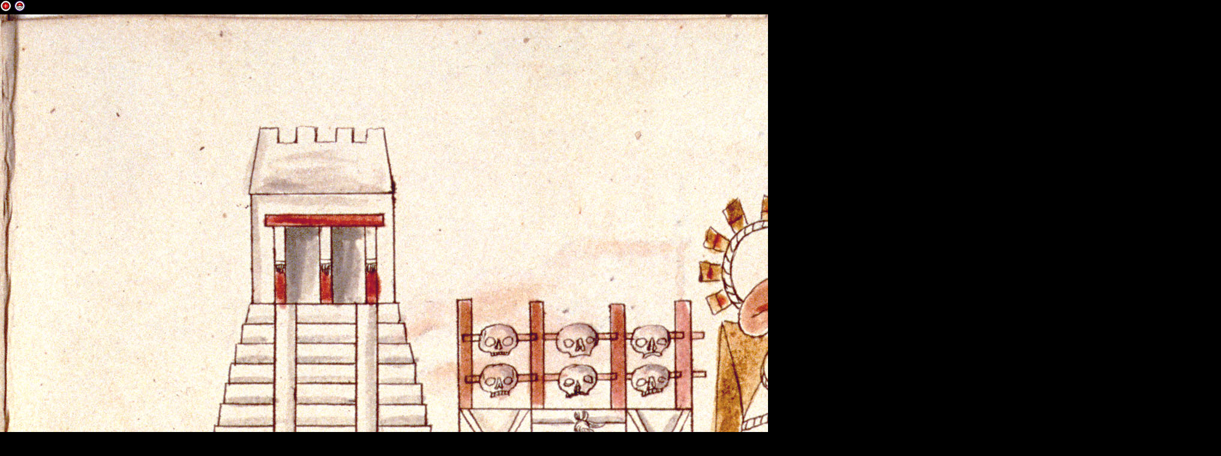

--- FILE ---
content_type: text/html; charset=UTF-8
request_url: https://www.amoxcalli.org.mx/zoom.php?ri=codices/090_1/laminas/090_1_43.jpg
body_size: 822
content:
<!DOCTYPE HTML PUBLIC "-//W3C//DTD HTML 4.01 Transitional//EN"
"http://www.w3.org/TR/html4/loose.dtd">
<html>
<head>
<title>Zoom</title>
<meta http-equiv="Content-Type" content="text/html; charset=iso-8859-1">
<script language="JavaScript" type="text/JavaScript">
<!--



function MM_preloadImages() { //v3.0
  var d=document; if(d.images){ if(!d.MM_p) d.MM_p=new Array();
    var i,j=d.MM_p.length,a=MM_preloadImages.arguments; for(i=0; i<a.length; i++)
    if (a[i].indexOf("#")!=0){ d.MM_p[j]=new Image; d.MM_p[j++].src=a[i];}}
}
//-->
</script>
<style type="text/css">
<!--
@import url("styles.css");
body {
	margin-left: 0px;
	margin-top: 0px;
	margin-right: 0px;
	margin-bottom: 0px;
	background-color: #000000;
}
-->
</style>
</head>
<body>
<script type="text/javascript" src="wz_dragdrop.js"></script>
<img name='aumenta' src='ZoomIn.jpg' border=0>
<img name='disminuye' src='ZoomOut.jpg' border=0>
<br>
<!--img name='imagen' src="images/07032008124.jpg"-->
<img name='imagen' src='codices/090_1/laminas/090_1_43.jpg' width='2035' height='1500' border='0'><!--img name='imagen' src="codices/090_1/laminas/090_1_43.jpg"-->

<script type="text/javascript">
SET_DHTML('aumenta'+CURSOR_HAND+RESET_Z,'disminuye'+CURSOR_HAND+RESET_Z,'imagen'+CURSOR_MOVE+RESET_Z);

dd.elements.imagen.setDraggable(true);
dd.elements.imagen.setResizable(true);
function aumenta() {
	dd.elements.imagen.resizeBy(dd.elements.imagen.defw/10,dd.elements.imagen.defh/10);
}
function disminuye() {
	dd.elements.imagen.resizeBy(-dd.elements.imagen.defw/10,-dd.elements.imagen.defh/10);
}
function my_DropFunc() {
	if (dd.obj.name == 'aumenta') {
		dd.elements.imagen.resizeBy(dd.elements.imagen.defw/10,dd.elements.imagen.defh/10);
		dd.elements.aumenta.moveTo(dd.elements.aumenta.defx,dd.elements.aumenta.defy);
		
	} else if (dd.obj.name == 'disminuye') {
		if(dd.elements.imagen.w>40 && dd.elements.imagen.h>40) {
			dd.elements.imagen.resizeBy(-dd.elements.imagen.defw/10,-dd.elements.imagen.defh/10);
		}
		dd.elements.disminuye.moveTo(dd.elements.disminuye.defx,dd.elements.disminuye.defy);
	}
}
</script>